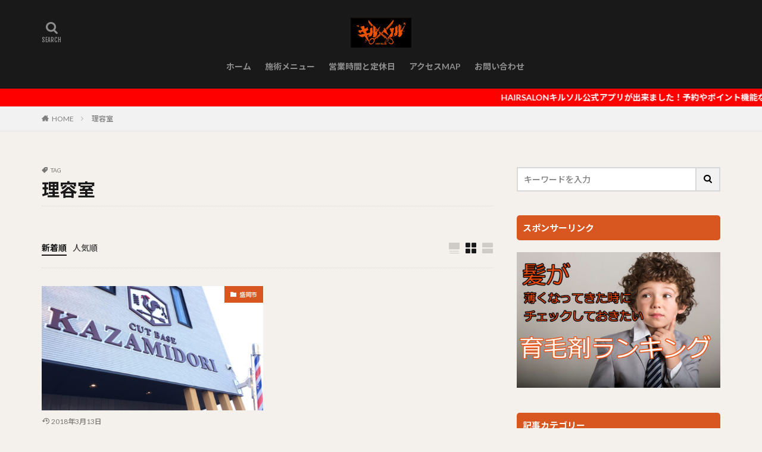

--- FILE ---
content_type: text/html; charset=UTF-8
request_url: https://kirusoru.com/tag/%E7%90%86%E5%AE%B9%E5%AE%A4/
body_size: 13906
content:

<!DOCTYPE html>

<html lang="ja" prefix="og: http://ogp.me/ns#" class="t-html 
">

<head prefix="og: http://ogp.me/ns# fb: http://ogp.me/ns/fb# article: http://ogp.me/ns/article#">
<meta charset="UTF-8">
<title>理容室│HAIRSALONキルソル 【公式】</title>
<meta name='robots' content='max-image-preview:large' />
	<style>img:is([sizes="auto" i], [sizes^="auto," i]) { contain-intrinsic-size: 3000px 1500px }</style>
	<link rel='dns-prefetch' href='//webfonts.xserver.jp' />
<link rel='stylesheet' id='dashicons-css' href='https://kirusoru.com/wp-includes/css/dashicons.min.css' type='text/css' media='all' />
<link rel='stylesheet' id='thickbox-css' href='https://kirusoru.com/wp-includes/js/thickbox/thickbox.css' type='text/css' media='all' />
<link rel='stylesheet' id='wp-block-library-css' href='https://kirusoru.com/wp-includes/css/dist/block-library/style.min.css' type='text/css' media='all' />
<style id='classic-theme-styles-inline-css' type='text/css'>
/*! This file is auto-generated */
.wp-block-button__link{color:#fff;background-color:#32373c;border-radius:9999px;box-shadow:none;text-decoration:none;padding:calc(.667em + 2px) calc(1.333em + 2px);font-size:1.125em}.wp-block-file__button{background:#32373c;color:#fff;text-decoration:none}
</style>
<style id='global-styles-inline-css' type='text/css'>
:root{--wp--preset--aspect-ratio--square: 1;--wp--preset--aspect-ratio--4-3: 4/3;--wp--preset--aspect-ratio--3-4: 3/4;--wp--preset--aspect-ratio--3-2: 3/2;--wp--preset--aspect-ratio--2-3: 2/3;--wp--preset--aspect-ratio--16-9: 16/9;--wp--preset--aspect-ratio--9-16: 9/16;--wp--preset--color--black: #000000;--wp--preset--color--cyan-bluish-gray: #abb8c3;--wp--preset--color--white: #ffffff;--wp--preset--color--pale-pink: #f78da7;--wp--preset--color--vivid-red: #cf2e2e;--wp--preset--color--luminous-vivid-orange: #ff6900;--wp--preset--color--luminous-vivid-amber: #fcb900;--wp--preset--color--light-green-cyan: #7bdcb5;--wp--preset--color--vivid-green-cyan: #00d084;--wp--preset--color--pale-cyan-blue: #8ed1fc;--wp--preset--color--vivid-cyan-blue: #0693e3;--wp--preset--color--vivid-purple: #9b51e0;--wp--preset--gradient--vivid-cyan-blue-to-vivid-purple: linear-gradient(135deg,rgba(6,147,227,1) 0%,rgb(155,81,224) 100%);--wp--preset--gradient--light-green-cyan-to-vivid-green-cyan: linear-gradient(135deg,rgb(122,220,180) 0%,rgb(0,208,130) 100%);--wp--preset--gradient--luminous-vivid-amber-to-luminous-vivid-orange: linear-gradient(135deg,rgba(252,185,0,1) 0%,rgba(255,105,0,1) 100%);--wp--preset--gradient--luminous-vivid-orange-to-vivid-red: linear-gradient(135deg,rgba(255,105,0,1) 0%,rgb(207,46,46) 100%);--wp--preset--gradient--very-light-gray-to-cyan-bluish-gray: linear-gradient(135deg,rgb(238,238,238) 0%,rgb(169,184,195) 100%);--wp--preset--gradient--cool-to-warm-spectrum: linear-gradient(135deg,rgb(74,234,220) 0%,rgb(151,120,209) 20%,rgb(207,42,186) 40%,rgb(238,44,130) 60%,rgb(251,105,98) 80%,rgb(254,248,76) 100%);--wp--preset--gradient--blush-light-purple: linear-gradient(135deg,rgb(255,206,236) 0%,rgb(152,150,240) 100%);--wp--preset--gradient--blush-bordeaux: linear-gradient(135deg,rgb(254,205,165) 0%,rgb(254,45,45) 50%,rgb(107,0,62) 100%);--wp--preset--gradient--luminous-dusk: linear-gradient(135deg,rgb(255,203,112) 0%,rgb(199,81,192) 50%,rgb(65,88,208) 100%);--wp--preset--gradient--pale-ocean: linear-gradient(135deg,rgb(255,245,203) 0%,rgb(182,227,212) 50%,rgb(51,167,181) 100%);--wp--preset--gradient--electric-grass: linear-gradient(135deg,rgb(202,248,128) 0%,rgb(113,206,126) 100%);--wp--preset--gradient--midnight: linear-gradient(135deg,rgb(2,3,129) 0%,rgb(40,116,252) 100%);--wp--preset--font-size--small: 13px;--wp--preset--font-size--medium: 20px;--wp--preset--font-size--large: 36px;--wp--preset--font-size--x-large: 42px;--wp--preset--spacing--20: 0.44rem;--wp--preset--spacing--30: 0.67rem;--wp--preset--spacing--40: 1rem;--wp--preset--spacing--50: 1.5rem;--wp--preset--spacing--60: 2.25rem;--wp--preset--spacing--70: 3.38rem;--wp--preset--spacing--80: 5.06rem;--wp--preset--shadow--natural: 6px 6px 9px rgba(0, 0, 0, 0.2);--wp--preset--shadow--deep: 12px 12px 50px rgba(0, 0, 0, 0.4);--wp--preset--shadow--sharp: 6px 6px 0px rgba(0, 0, 0, 0.2);--wp--preset--shadow--outlined: 6px 6px 0px -3px rgba(255, 255, 255, 1), 6px 6px rgba(0, 0, 0, 1);--wp--preset--shadow--crisp: 6px 6px 0px rgba(0, 0, 0, 1);}:where(.is-layout-flex){gap: 0.5em;}:where(.is-layout-grid){gap: 0.5em;}body .is-layout-flex{display: flex;}.is-layout-flex{flex-wrap: wrap;align-items: center;}.is-layout-flex > :is(*, div){margin: 0;}body .is-layout-grid{display: grid;}.is-layout-grid > :is(*, div){margin: 0;}:where(.wp-block-columns.is-layout-flex){gap: 2em;}:where(.wp-block-columns.is-layout-grid){gap: 2em;}:where(.wp-block-post-template.is-layout-flex){gap: 1.25em;}:where(.wp-block-post-template.is-layout-grid){gap: 1.25em;}.has-black-color{color: var(--wp--preset--color--black) !important;}.has-cyan-bluish-gray-color{color: var(--wp--preset--color--cyan-bluish-gray) !important;}.has-white-color{color: var(--wp--preset--color--white) !important;}.has-pale-pink-color{color: var(--wp--preset--color--pale-pink) !important;}.has-vivid-red-color{color: var(--wp--preset--color--vivid-red) !important;}.has-luminous-vivid-orange-color{color: var(--wp--preset--color--luminous-vivid-orange) !important;}.has-luminous-vivid-amber-color{color: var(--wp--preset--color--luminous-vivid-amber) !important;}.has-light-green-cyan-color{color: var(--wp--preset--color--light-green-cyan) !important;}.has-vivid-green-cyan-color{color: var(--wp--preset--color--vivid-green-cyan) !important;}.has-pale-cyan-blue-color{color: var(--wp--preset--color--pale-cyan-blue) !important;}.has-vivid-cyan-blue-color{color: var(--wp--preset--color--vivid-cyan-blue) !important;}.has-vivid-purple-color{color: var(--wp--preset--color--vivid-purple) !important;}.has-black-background-color{background-color: var(--wp--preset--color--black) !important;}.has-cyan-bluish-gray-background-color{background-color: var(--wp--preset--color--cyan-bluish-gray) !important;}.has-white-background-color{background-color: var(--wp--preset--color--white) !important;}.has-pale-pink-background-color{background-color: var(--wp--preset--color--pale-pink) !important;}.has-vivid-red-background-color{background-color: var(--wp--preset--color--vivid-red) !important;}.has-luminous-vivid-orange-background-color{background-color: var(--wp--preset--color--luminous-vivid-orange) !important;}.has-luminous-vivid-amber-background-color{background-color: var(--wp--preset--color--luminous-vivid-amber) !important;}.has-light-green-cyan-background-color{background-color: var(--wp--preset--color--light-green-cyan) !important;}.has-vivid-green-cyan-background-color{background-color: var(--wp--preset--color--vivid-green-cyan) !important;}.has-pale-cyan-blue-background-color{background-color: var(--wp--preset--color--pale-cyan-blue) !important;}.has-vivid-cyan-blue-background-color{background-color: var(--wp--preset--color--vivid-cyan-blue) !important;}.has-vivid-purple-background-color{background-color: var(--wp--preset--color--vivid-purple) !important;}.has-black-border-color{border-color: var(--wp--preset--color--black) !important;}.has-cyan-bluish-gray-border-color{border-color: var(--wp--preset--color--cyan-bluish-gray) !important;}.has-white-border-color{border-color: var(--wp--preset--color--white) !important;}.has-pale-pink-border-color{border-color: var(--wp--preset--color--pale-pink) !important;}.has-vivid-red-border-color{border-color: var(--wp--preset--color--vivid-red) !important;}.has-luminous-vivid-orange-border-color{border-color: var(--wp--preset--color--luminous-vivid-orange) !important;}.has-luminous-vivid-amber-border-color{border-color: var(--wp--preset--color--luminous-vivid-amber) !important;}.has-light-green-cyan-border-color{border-color: var(--wp--preset--color--light-green-cyan) !important;}.has-vivid-green-cyan-border-color{border-color: var(--wp--preset--color--vivid-green-cyan) !important;}.has-pale-cyan-blue-border-color{border-color: var(--wp--preset--color--pale-cyan-blue) !important;}.has-vivid-cyan-blue-border-color{border-color: var(--wp--preset--color--vivid-cyan-blue) !important;}.has-vivid-purple-border-color{border-color: var(--wp--preset--color--vivid-purple) !important;}.has-vivid-cyan-blue-to-vivid-purple-gradient-background{background: var(--wp--preset--gradient--vivid-cyan-blue-to-vivid-purple) !important;}.has-light-green-cyan-to-vivid-green-cyan-gradient-background{background: var(--wp--preset--gradient--light-green-cyan-to-vivid-green-cyan) !important;}.has-luminous-vivid-amber-to-luminous-vivid-orange-gradient-background{background: var(--wp--preset--gradient--luminous-vivid-amber-to-luminous-vivid-orange) !important;}.has-luminous-vivid-orange-to-vivid-red-gradient-background{background: var(--wp--preset--gradient--luminous-vivid-orange-to-vivid-red) !important;}.has-very-light-gray-to-cyan-bluish-gray-gradient-background{background: var(--wp--preset--gradient--very-light-gray-to-cyan-bluish-gray) !important;}.has-cool-to-warm-spectrum-gradient-background{background: var(--wp--preset--gradient--cool-to-warm-spectrum) !important;}.has-blush-light-purple-gradient-background{background: var(--wp--preset--gradient--blush-light-purple) !important;}.has-blush-bordeaux-gradient-background{background: var(--wp--preset--gradient--blush-bordeaux) !important;}.has-luminous-dusk-gradient-background{background: var(--wp--preset--gradient--luminous-dusk) !important;}.has-pale-ocean-gradient-background{background: var(--wp--preset--gradient--pale-ocean) !important;}.has-electric-grass-gradient-background{background: var(--wp--preset--gradient--electric-grass) !important;}.has-midnight-gradient-background{background: var(--wp--preset--gradient--midnight) !important;}.has-small-font-size{font-size: var(--wp--preset--font-size--small) !important;}.has-medium-font-size{font-size: var(--wp--preset--font-size--medium) !important;}.has-large-font-size{font-size: var(--wp--preset--font-size--large) !important;}.has-x-large-font-size{font-size: var(--wp--preset--font-size--x-large) !important;}
:where(.wp-block-post-template.is-layout-flex){gap: 1.25em;}:where(.wp-block-post-template.is-layout-grid){gap: 1.25em;}
:where(.wp-block-columns.is-layout-flex){gap: 2em;}:where(.wp-block-columns.is-layout-grid){gap: 2em;}
:root :where(.wp-block-pullquote){font-size: 1.5em;line-height: 1.6;}
</style>
<link rel='stylesheet' id='wpsbc-style-css' href='https://kirusoru.com/wp-content/plugins/wp-simple-booking-calendar/assets/css/style-front-end.min.css' type='text/css' media='all' />
<script type="text/javascript" src="https://kirusoru.com/wp-includes/js/jquery/jquery.min.js" id="jquery-core-js"></script>
<script type="text/javascript" src="https://kirusoru.com/wp-includes/js/jquery/jquery-migrate.min.js" id="jquery-migrate-js"></script>
<script type="text/javascript" src="//webfonts.xserver.jp/js/xserverv3.js?fadein=0" id="typesquare_std-js"></script>
<script type="text/javascript" src="https://kirusoru.com/wp-includes/js/tinymce/tinymce.min.js" id="wp-tinymce-root-js"></script>
<script type="text/javascript" src="https://kirusoru.com/wp-includes/js/tinymce/plugins/compat3x/plugin.min.js" id="wp-tinymce-js"></script>
<link rel="https://api.w.org/" href="https://kirusoru.com/wp-json/" /><link rel="alternate" title="JSON" type="application/json" href="https://kirusoru.com/wp-json/wp/v2/tags/51" /><link class="css-async" rel href="https://kirusoru.com/wp-content/themes/the-thor/css/icon.min.css">
<link class="css-async" rel href="https://fonts.googleapis.com/css?family=Lato:100,300,400,700,900">
<link class="css-async" rel href="https://fonts.googleapis.com/css?family=Fjalla+One">
<link rel="stylesheet" href="https://fonts.googleapis.com/css?family=Noto+Sans+JP:100,200,300,400,500,600,700,800,900">
<link rel="stylesheet" href="https://kirusoru.com/wp-content/themes/the-thor/style.min.css">
<link class="css-async" rel href="https://kirusoru.com/wp-content/themes/the-thor-child/style-user.css?1548572037">
<script src="https://ajax.googleapis.com/ajax/libs/jquery/1.12.4/jquery.min.js"></script>
<meta http-equiv="X-UA-Compatible" content="IE=edge">
<meta name="viewport" content="width=device-width, initial-scale=1, viewport-fit=cover"/>
<style>
.widget.widget_nav_menu ul.menu{border-color: rgba(216,87,32,0.15);}.widget.widget_nav_menu ul.menu li{border-color: rgba(216,87,32,0.75);}.widget.widget_nav_menu ul.menu .sub-menu li{border-color: rgba(216,87,32,0.15);}.widget.widget_nav_menu ul.menu .sub-menu li .sub-menu li:first-child{border-color: rgba(216,87,32,0.15);}.widget.widget_nav_menu ul.menu li a:hover{background-color: rgba(216,87,32,0.75);}.widget.widget_nav_menu ul.menu .current-menu-item > a{background-color: rgba(216,87,32,0.75);}.widget.widget_nav_menu ul.menu li .sub-menu li a:before {color:#d85720;}.widget.widget_nav_menu ul.menu li a{background-color:#d85720;}.widget.widget_nav_menu ul.menu .sub-menu a:hover{color:#d85720;}.widget.widget_nav_menu ul.menu .sub-menu .current-menu-item a{color:#d85720;}.widget.widget_categories ul{border-color: rgba(216,87,32,0.15);}.widget.widget_categories ul li{border-color: rgba(216,87,32,0.75);}.widget.widget_categories ul .children li{border-color: rgba(216,87,32,0.15);}.widget.widget_categories ul .children li .children li:first-child{border-color: rgba(216,87,32,0.15);}.widget.widget_categories ul li a:hover{background-color: rgba(216,87,32,0.75);}.widget.widget_categories ul .current-menu-item > a{background-color: rgba(216,87,32,0.75);}.widget.widget_categories ul li .children li a:before {color:#d85720;}.widget.widget_categories ul li a{background-color:#d85720;}.widget.widget_categories ul .children a:hover{color:#d85720;}.widget.widget_categories ul .children .current-menu-item a{color:#d85720;}.widgetSearch__input:hover{border-color:#d85720;}.widgetCatTitle{background-color:#d85720;}.widgetCatTitle__inner{background-color:#d85720;}.widgetSearch__submit:hover{background-color:#d85720;}.widgetProfile__sns{background-color:#d85720;}.widget.widget_calendar .calendar_wrap tbody a:hover{background-color:#d85720;}.widget ul li a:hover{color:#d85720;}.widget.widget_rss .rsswidget:hover{color:#d85720;}.widget.widget_tag_cloud a:hover{background-color:#d85720;}.widget select:hover{border-color:#d85720;}.widgetSearch__checkLabel:hover:after{border-color:#d85720;}.widgetSearch__check:checked .widgetSearch__checkLabel:before, .widgetSearch__check:checked + .widgetSearch__checkLabel:before{border-color:#d85720;}.widgetTab__item.current{border-top-color:#d85720;}.widgetTab__item:hover{border-top-color:#d85720;}.searchHead__title{background-color:#d85720;}.searchHead__submit:hover{color:#d85720;}.menuBtn__close:hover{color:#d85720;}.menuBtn__link:hover{color:#d85720;}@media only screen and (min-width: 992px){.menuBtn__link {background-color:#d85720;}}.t-headerCenter .menuBtn__link:hover{color:#d85720;}.searchBtn__close:hover{color:#d85720;}.searchBtn__link:hover{color:#d85720;}.breadcrumb__item a:hover{color:#d85720;}.pager__item{color:#d85720;}.pager__item:hover, .pager__item-current{background-color:#d85720; color:#fff;}.page-numbers{color:#d85720;}.page-numbers:hover, .page-numbers.current{background-color:#d85720; color:#fff;}.pagePager__item{color:#d85720;}.pagePager__item:hover, .pagePager__item-current{background-color:#d85720; color:#fff;}.heading a:hover{color:#d85720;}.eyecatch__cat{background-color:#d85720;}.the__category{background-color:#d85720;}.dateList__item a:hover{color:#d85720;}.controllerFooter__item:last-child{background-color:#d85720;}.controllerFooter__close{background-color:#d85720;}.bottomFooter__topBtn{background-color:#d85720;}.mask-color{background-color:#d85720;}.mask-colorgray{background-color:#d85720;}.pickup3__item{background-color:#d85720;}.categoryBox__title{color:#d85720;}.comments__list .comment-meta{background-color:#d85720;}.comment-respond .submit{background-color:#d85720;}.prevNext__pop{background-color:#d85720;}.swiper-pagination-bullet-active{background-color:#d85720;}.swiper-slider .swiper-button-next, .swiper-slider .swiper-container-rtl .swiper-button-prev, .swiper-slider .swiper-button-prev, .swiper-slider .swiper-container-rtl .swiper-button-next	{background-color:#d85720;}body{background:#f4f0eb;}.infoHead{background-color:#ff0000;}.t-headerColor .l-header{background-color:#191919;}.t-headerColor .globalNavi::before{background: -webkit-gradient(linear,left top,right top,color-stop(0%,rgba(255,255,255,0)),color-stop(100%,#191919));}.t-headerColor .subNavi__link-pickup:hover{color:#191919;}.snsFooter{background-color:#d85720}.widget-main .heading.heading-widget{background-color:#d85720}.widget-main .heading.heading-widgetsimple{background-color:#d85720}.widget-main .heading.heading-widgetsimplewide{background-color:#d85720}.widget-main .heading.heading-widgetwide{background-color:#d85720}.widget-main .heading.heading-widgetbottom:before{border-color:#d85720}.widget-main .heading.heading-widgetborder{border-color:#d85720}.widget-main .heading.heading-widgetborder::before,.widget-main .heading.heading-widgetborder::after{background-color:#d85720}.widget-side .heading.heading-widget{background-color:#d85720}.widget-side .heading.heading-widgetsimple{background-color:#d85720}.widget-side .heading.heading-widgetsimplewide{background-color:#d85720}.widget-side .heading.heading-widgetwide{background-color:#d85720}.widget-side .heading.heading-widgetbottom:before{border-color:#d85720}.widget-side .heading.heading-widgetborder{border-color:#d85720}.widget-side .heading.heading-widgetborder::before,.widget-side .heading.heading-widgetborder::after{background-color:#d85720}.widget-foot .heading.heading-widget{background-color:#d85720}.widget-foot .heading.heading-widgetsimple{background-color:#d85720}.widget-foot .heading.heading-widgetsimplewide{background-color:#d85720}.widget-foot .heading.heading-widgetwide{background-color:#d85720}.widget-foot .heading.heading-widgetbottom:before{border-color:#d85720}.widget-foot .heading.heading-widgetborder{border-color:#d85720}.widget-foot .heading.heading-widgetborder::before,.widget-foot .heading.heading-widgetborder::after{background-color:#d85720}.widget-menu .heading.heading-widget{background-color:#d85720}.widget-menu .heading.heading-widgetsimple{background-color:#d85720}.widget-menu .heading.heading-widgetsimplewide{background-color:#d85720}.widget-menu .heading.heading-widgetwide{background-color:#d85720}.widget-menu .heading.heading-widgetbottom:before{border-color:#d85720}.widget-menu .heading.heading-widgetborder{border-color:#d85720}.widget-menu .heading.heading-widgetborder::before,.widget-menu .heading.heading-widgetborder::after{background-color:#d85720}.swiper-slider{height: 300px;}@media only screen and (min-width: 768px){.swiper-slider {height: 600px;}}.pickupHead{background-color:#dd0000}.rankingBox__bg{background-color:#d85720}.commonCtr__bg.mask.mask-color{background-color:#d85720}.the__ribbon{background-color:#c60000}.the__ribbon:after{border-left-color:#c60000; border-right-color:#c60000}.eyecatch__link.eyecatch__link-mask:hover::after{content: "[READ MORE]";}.eyecatch__link.eyecatch__link-maskzoom:hover::after{content: "[READ MORE]";}.eyecatch__link.eyecatch__link-maskzoomrotate:hover::after{content: "[READ MORE]";}.content .afTagBox__btnDetail{background-color:#d85720;}.widget .widgetAfTag__btnDetail{background-color:#d85720;}.content .afTagBox__btnAf{background-color:#d85720;}.widget .widgetAfTag__btnAf{background-color:#d85720;}.content a{color:#d85720;}.phrase a{color:#d85720;}.content .sitemap li a:hover{color:#d85720;}.content h2 a:hover,.content h3 a:hover,.content h4 a:hover,.content h5 a:hover{color:#d85720;}.content ul.menu li a:hover{color:#d85720;}.content .es-LiconBox:before{background-color:#a83f3f;}.content .es-LiconCircle:before{background-color:#a83f3f;}.content .es-BTiconBox:before{background-color:#a83f3f;}.content .es-BTiconCircle:before{background-color:#a83f3f;}.content .es-BiconObi{border-color:#a83f3f;}.content .es-BiconCorner:before{background-color:#a83f3f;}.content .es-BiconCircle:before{background-color:#a83f3f;}.content .es-BmarkHatena::before{background-color:#005293;}.content .es-BmarkExcl::before{background-color:#b60105;}.content .es-BmarkQ::before{background-color:#005293;}.content .es-BmarkQ::after{border-top-color:#005293;}.content .es-BmarkA::before{color:#b60105;}.content .es-BsubTradi::before{color:#ffffff;background-color:#b60105;border-color:#b60105;}.btn__link-primary{color:#ffffff; background-color:#bf416f;}.content .btn__link-primary{color:#ffffff; background-color:#bf416f;}.searchBtn__contentInner .btn__link-search{color:#ffffff; background-color:#bf416f;}.btn__link-secondary{color:#ffffff; background-color:#bf416f;}.content .btn__link-secondary{color:#ffffff; background-color:#bf416f;}.btn__link-search{color:#ffffff; background-color:#bf416f;}.btn__link-normal{color:#bf416f;}.content .btn__link-normal{color:#bf416f;}.btn__link-normal:hover{background-color:#bf416f;}.content .btn__link-normal:hover{background-color:#bf416f;}.comments__list .comment-reply-link{color:#bf416f;}.comments__list .comment-reply-link:hover{background-color:#bf416f;}@media only screen and (min-width: 992px){.subNavi__link-pickup{color:#bf416f;}}@media only screen and (min-width: 992px){.subNavi__link-pickup:hover{background-color:#bf416f;}}.content h2{color:#191919}.content h3{color:#191919}.content h4{color:#191919}.content h5{color:#191919}.content ul > li::before{color:#a83f3f;}.content ul{color:#191919;}.content ol > li::before{color:#a83f3f; border-color:#a83f3f;}.content ol > li > ol > li::before{background-color:#a83f3f; border-color:#a83f3f;}.content ol > li > ol > li > ol > li::before{color:#a83f3f; border-color:#a83f3f;}.content ol{color:#191919;}.content .balloon .balloon__text{color:#191919; background-color:#f2f2f2;}.content .balloon .balloon__text-left:before{border-left-color:#f2f2f2;}.content .balloon .balloon__text-right:before{border-right-color:#f2f2f2;}.content .balloon-boder .balloon__text{color:#191919; background-color:#ffffff;  border-color:#d8d8d8;}.content .balloon-boder .balloon__text-left:before{border-left-color:#d8d8d8;}.content .balloon-boder .balloon__text-left:after{border-left-color:#ffffff;}.content .balloon-boder .balloon__text-right:before{border-right-color:#d8d8d8;}.content .balloon-boder .balloon__text-right:after{border-right-color:#ffffff;}.content blockquote{color:#191919; background-color:#f2f2f2;}.content blockquote::before{color:#d8d8d8;}.content table{color:#191919; border-top-color:#E5E5E5; border-left-color:#E5E5E5;}.content table th{background:#7f7f7f; color:#ffffff; ;border-right-color:#E5E5E5; border-bottom-color:#E5E5E5;}.content table td{background:#ffffff; ;border-right-color:#E5E5E5; border-bottom-color:#E5E5E5;}.content table tr:nth-child(odd) td{background-color:#f2f2f2;}
</style>

<!-- Jetpack Open Graph Tags -->
<meta property="og:type" content="website" />
<meta property="og:title" content="理容室│HAIRSALONキルソル 【公式】" />
<meta property="og:url" content="https://kirusoru.com/tag/%e7%90%86%e5%ae%b9%e5%ae%a4/" />
<meta property="og:site_name" content="HAIRSALONキルソル 【公式】" />
<meta property="og:image" content="https://s0.wp.com/i/blank.jpg" />
<meta property="og:image:width" content="200" />
<meta property="og:image:height" content="200" />
<meta property="og:image:alt" content="" />
<meta property="og:locale" content="ja_JP" />

<!-- End Jetpack Open Graph Tags -->
<link rel="icon" href="https://kirusoru.com/wp-content/uploads/2019/01/キルソル様_納品（鋏有り）トリミング済黒6-150x75.png" sizes="32x32" />
<link rel="icon" href="https://kirusoru.com/wp-content/uploads/2019/01/キルソル様_納品（鋏有り）トリミング済黒6.png" sizes="192x192" />
<link rel="apple-touch-icon" href="https://kirusoru.com/wp-content/uploads/2019/01/キルソル様_納品（鋏有り）トリミング済黒6.png" />
<meta name="msapplication-TileImage" content="https://kirusoru.com/wp-content/uploads/2019/01/キルソル様_納品（鋏有り）トリミング済黒6.png" />
<!– Global site tag (gtag.js) – Google Analytics –>
<script async src='https://www.googletagmanager.com/gtag/js?id=UA-50929244'></script>
<script>
    window.dataLayer = window.dataLayer || [];
    function gtag(){dataLayer.push(arguments);}
    gtag('js', new Date());
    gtag('config', 'UA-50929244');
    
</script>
<!– /Global site tag (gtag.js) – Google Analytics –>
<meta property="og:site_name" content="HAIRSALONキルソル 【公式】" />
<meta property="og:type" content="website" />
<meta property="og:title" content="理容室│HAIRSALONキルソル 【公式】" />
<meta property="og:description" content="【barberSHOP】ヘアーサロンキルソル公式サイト。岩手県滝沢市及び盛岡市近郊の理容室。自店情報以外にも育毛、シャンプー、の知識などを提供します" />
<meta property="og:url" content="https://kirusoru.com/tag/%e7%90%86%e5%ae%b9%e5%ae%a4/" />
<meta property="og:image" content="https://kirusoru.com/wp-content/uploads/2022/03/IMG_0026.jpeg" />
<meta name="twitter:card" content="summary" />
<meta name="twitter:site" content="@" />
<meta property="fb:app_id" content="884733258670533" />


</head>
<body class="t-noto t-logoSp25 t-logoPc50 t-headerCenter t-headerColor t-footerFixed" id="top">


  <!--l-header-->
  <header class="l-header">
    <div class="container container-header">

      <!--logo-->
			<p class="siteTitle">
				<a class="siteTitle__link" href="https://kirusoru.com">
											<img class="siteTitle__logo" src="https://kirusoru.com/wp-content/uploads/2019/01/キルソル様_納品（鋏有り）トリミング済黒6.png" alt="HAIRSALONキルソル 【公式】" width="152" height="75" >
					        </a>
      </p>      <!--/logo-->


      				<!--globalNavi-->
				<nav class="globalNavi">
					<div class="globalNavi__inner">
            <ul class="globalNavi__list"><li id="menu-item-14" class="menu-item menu-item-type-custom menu-item-object-custom menu-item-home menu-item-14"><a href="http://kirusoru.com/">ホーム</a></li>
<li id="menu-item-20" class="menu-item menu-item-type-post_type menu-item-object-page menu-item-20"><a href="https://kirusoru.com/page-17/">施術メニュー</a></li>
<li id="menu-item-35" class="menu-item menu-item-type-post_type menu-item-object-page menu-item-35"><a href="https://kirusoru.com/page-32/">営業時間と定休日</a></li>
<li id="menu-item-67" class="menu-item menu-item-type-post_type menu-item-object-page menu-item-67"><a href="https://kirusoru.com/map/">アクセスMAP</a></li>
<li id="menu-item-26" class="menu-item menu-item-type-post_type menu-item-object-page menu-item-26"><a href="https://kirusoru.com/page-21/">お問い合わせ</a></li>
</ul>					</div>
				</nav>
				<!--/globalNavi-->
			

			

            <!--searchBtn-->
			<div class="searchBtn searchBtn-right searchBtn-zero ">
        <input class="searchBtn__checkbox" id="searchBtn-checkbox" type="checkbox">
        <label class="searchBtn__link searchBtn__link-text icon-search" for="searchBtn-checkbox"></label>
        <label class="searchBtn__unshown" for="searchBtn-checkbox"></label>

        <div class="searchBtn__content">
          <div class="searchBtn__scroll">
            <label class="searchBtn__close" for="searchBtn-checkbox"><i class="icon-close"></i>CLOSE</label>
            <div class="searchBtn__contentInner">
              <aside class="widget">
  <div class="widgetSearch">
    <form method="get" action="https://kirusoru.com" target="_top">
  <div class="widgetSearch__contents">
    <h3 class="heading heading-tertiary">キーワード</h3>
    <input class="widgetSearch__input widgetSearch__input-max" type="text" name="s" placeholder="キーワードを入力" value="">

    
  </div>

  <div class="widgetSearch__contents">
    <h3 class="heading heading-tertiary">カテゴリー</h3>
	<select  name='cat' id='cat_6970271b68bce' class='widgetSearch__select'>
	<option value=''>カテゴリーを選択</option>
	<option class="level-0" value="35">ツーブロック</option>
	<option class="level-0" value="43">ベリーショート</option>
	<option class="level-0" value="50">盛岡市</option>
	<option class="level-0" value="57">NEWS</option>
	<option class="level-0" value="4">ブログ記事</option>
	<option class="level-0" value="31">モヒカン</option>
	<option class="level-0" value="5">メニュー解説</option>
	<option class="level-0" value="30">デジタルヘアカタログ</option>
	<option class="level-0" value="26">スタイリング</option>
	<option class="level-0" value="9">豆知識</option>
	<option class="level-0" value="15">ヘアケア</option>
	<option class="level-0" value="12">ランキング</option>
	<option class="level-0" value="1">未分類</option>
</select>
  </div>

  	<div class="widgetSearch__tag">
    <h3 class="heading heading-tertiary">タグ</h3>
    <label><input class="widgetSearch__check" type="checkbox" name="tag[]" value="%e5%8a%a0%e9%bd%a2%e8%87%ad%e4%ba%88%e9%98%b2" /><span class="widgetSearch__checkLabel">加齢臭予防</span></label><label><input class="widgetSearch__check" type="checkbox" name="tag[]" value="%e7%99%bd%e9%ab%aa" /><span class="widgetSearch__checkLabel">白髪</span></label><label><input class="widgetSearch__check" type="checkbox" name="tag[]" value="%e4%b8%83%e4%b8%89" /><span class="widgetSearch__checkLabel">七三</span></label><label><input class="widgetSearch__check" type="checkbox" name="tag[]" value="%e7%82%ad%e9%85%b8%e3%82%b7%e3%83%a3%e3%83%b3%e3%83%97%e3%83%bc" /><span class="widgetSearch__checkLabel">炭酸シャンプー</span></label><label><input class="widgetSearch__check" type="checkbox" name="tag[]" value="%e3%82%b9%e3%82%bf%e3%82%a4%e3%83%aa%e3%83%b3%e3%82%b0" /><span class="widgetSearch__checkLabel">スタイリング</span></label><label><input class="widgetSearch__check" type="checkbox" name="tag[]" value="%e3%81%8a%e7%9f%a5%e3%82%89%e3%81%9b" /><span class="widgetSearch__checkLabel">お知らせ</span></label><label><input class="widgetSearch__check" type="checkbox" name="tag[]" value="%e8%82%b2%e6%af%9b" /><span class="widgetSearch__checkLabel">育毛</span></label><label><input class="widgetSearch__check" type="checkbox" name="tag[]" value="%e3%83%af%e3%83%83%e3%82%af%e3%82%b9%e4%bd%bf%e3%81%84%e6%96%b9" /><span class="widgetSearch__checkLabel">ワックス使い方</span></label><label><input class="widgetSearch__check" type="checkbox" name="tag[]" value="%e5%be%85%e3%81%a1%e6%99%82%e9%96%93" /><span class="widgetSearch__checkLabel">待ち時間</span></label><label><input class="widgetSearch__check" type="checkbox" name="tag[]" value="%e6%b3%a8%e6%96%87" /><span class="widgetSearch__checkLabel">注文</span></label><label><input class="widgetSearch__check" type="checkbox" name="tag[]" value="%e3%82%ad%e3%83%ab%e3%82%bd%e3%83%ab" /><span class="widgetSearch__checkLabel">キルソル</span></label><label><input class="widgetSearch__check" type="checkbox" name="tag[]" value="%e7%90%86%e5%ae%b9%e5%ae%a4" /><span class="widgetSearch__checkLabel">理容室</span></label><label><input class="widgetSearch__check" type="checkbox" name="tag[]" value="%e7%90%86%e7%be%8e%e5%ae%b9%e5%ae%a4%e9%81%b8%e3%81%b3" /><span class="widgetSearch__checkLabel">理美容室選び</span></label><label><input class="widgetSearch__check" type="checkbox" name="tag[]" value="%e3%82%bd%e3%83%95%e3%83%88%e3%83%a2%e3%83%92%e3%82%ab%e3%83%b3" /><span class="widgetSearch__checkLabel">ソフトモヒカン</span></label><label><input class="widgetSearch__check" type="checkbox" name="tag[]" value="%e4%bd%8e%e6%96%99%e9%87%91" /><span class="widgetSearch__checkLabel">低料金</span></label><label><input class="widgetSearch__check" type="checkbox" name="tag[]" value="%e5%80%8b%e4%ba%ba%e5%ba%97" /><span class="widgetSearch__checkLabel">個人店</span></label><label><input class="widgetSearch__check" type="checkbox" name="tag[]" value="%e3%82%b7%e3%83%a7%e3%83%bc%e3%83%88" /><span class="widgetSearch__checkLabel">ショート</span></label><label><input class="widgetSearch__check" type="checkbox" name="tag[]" value="%e8%96%84%e6%af%9b%e5%af%be%e7%ad%96" /><span class="widgetSearch__checkLabel">薄毛対策</span></label><label><input class="widgetSearch__check" type="checkbox" name="tag[]" value="%e5%a4%a7%e5%9e%8b%e5%ba%97" /><span class="widgetSearch__checkLabel">大型店</span></label><label><input class="widgetSearch__check" type="checkbox" name="tag[]" value="%e9%ab%aa%e5%9e%8b" /><span class="widgetSearch__checkLabel">髪型</span></label><label><input class="widgetSearch__check" type="checkbox" name="tag[]" value="40%e4%bb%a3" /><span class="widgetSearch__checkLabel">40代</span></label><label><input class="widgetSearch__check" type="checkbox" name="tag[]" value="%e3%83%91%e3%83%bc%e3%83%9e" /><span class="widgetSearch__checkLabel">パーマ</span></label><label><input class="widgetSearch__check" type="checkbox" name="tag[]" value="%e3%83%84%e3%83%bc%e3%83%96%e3%83%ad%e3%83%83%e3%82%af" /><span class="widgetSearch__checkLabel">ツーブロック</span></label><label><input class="widgetSearch__check" type="checkbox" name="tag[]" value="%e5%89%9b%e6%af%9b" /><span class="widgetSearch__checkLabel">剛毛</span></label><label><input class="widgetSearch__check" type="checkbox" name="tag[]" value="%e3%83%98%e3%82%a2%e3%82%ab%e3%83%a9%e3%83%bc" /><span class="widgetSearch__checkLabel">ヘアカラー</span></label><label><input class="widgetSearch__check" type="checkbox" name="tag[]" value="%e4%b8%b8%e5%88%88%e3%82%8a" /><span class="widgetSearch__checkLabel">丸刈り</span></label><label><input class="widgetSearch__check" type="checkbox" name="tag[]" value="%e5%8f%a3%e3%82%b3%e3%83%9f" /><span class="widgetSearch__checkLabel">口コミ</span></label><label><input class="widgetSearch__check" type="checkbox" name="tag[]" value="%e8%96%84%e6%af%9b" /><span class="widgetSearch__checkLabel">薄毛</span></label><label><input class="widgetSearch__check" type="checkbox" name="tag[]" value="%e8%a7%92%e5%88%88%e3%82%8a" /><span class="widgetSearch__checkLabel">角刈り</span></label><label><input class="widgetSearch__check" type="checkbox" name="tag[]" value="news" /><span class="widgetSearch__checkLabel">NEWS</span></label><label><input class="widgetSearch__check" type="checkbox" name="tag[]" value="%e3%83%98%e3%82%a2%e3%82%b1%e3%82%a2" /><span class="widgetSearch__checkLabel">ヘアケア</span></label><label><input class="widgetSearch__check" type="checkbox" name="tag[]" value="%e3%82%a2%e3%82%b7%e3%83%b3%e3%83%a1%e3%83%88%e3%83%aa%e3%83%bc" /><span class="widgetSearch__checkLabel">アシンメトリー</span></label><label><input class="widgetSearch__check" type="checkbox" name="tag[]" value="%e6%8a%9c%e3%81%91%e6%af%9b%e5%af%be%e7%ad%96" /><span class="widgetSearch__checkLabel">抜け毛対策</span></label><label><input class="widgetSearch__check" type="checkbox" name="tag[]" value="%e6%a4%9c%e8%a8%bc" /><span class="widgetSearch__checkLabel">検証</span></label><label><input class="widgetSearch__check" type="checkbox" name="tag[]" value="%e5%8f%97%e3%81%91%e4%bb%98%e3%81%91%e6%99%82%e9%96%93" /><span class="widgetSearch__checkLabel">受け付け時間</span></label><label><input class="widgetSearch__check" type="checkbox" name="tag[]" value="%e3%82%b7%e3%82%a7%e3%83%bc%e3%83%93%e3%83%b3%e3%82%b0" /><span class="widgetSearch__checkLabel">シェービング</span></label><label><input class="widgetSearch__check" type="checkbox" name="tag[]" value="%e3%83%a9%e3%83%b3%e3%82%ad%e3%83%b3%e3%82%b0" /><span class="widgetSearch__checkLabel">ランキング</span></label><label><input class="widgetSearch__check" type="checkbox" name="tag[]" value="%e3%83%a2%e3%83%92%e3%82%ab%e3%83%b3" /><span class="widgetSearch__checkLabel">モヒカン</span></label><label><input class="widgetSearch__check" type="checkbox" name="tag[]" value="%e3%82%b7%e3%83%a3%e3%83%b3%e3%83%97%e3%83%bc" /><span class="widgetSearch__checkLabel">シャンプー</span></label><label><input class="widgetSearch__check" type="checkbox" name="tag[]" value="%e3%83%99%e3%83%aa%e3%83%bc%e3%82%b7%e3%83%a7%e3%83%bc%e3%83%88" /><span class="widgetSearch__checkLabel">ベリーショート</span></label><label><input class="widgetSearch__check" type="checkbox" name="tag[]" value="%e7%99%bd%e9%ab%aa%e6%9f%93%e3%82%81" /><span class="widgetSearch__checkLabel">白髪染め</span></label><label><input class="widgetSearch__check" type="checkbox" name="tag[]" value="%e3%83%a9%e3%82%a4%e3%83%b3" /><span class="widgetSearch__checkLabel">ライン</span></label>  </div>
  
  <div class="btn btn-search">
    <button class="btn__link btn__link-search" type="submit" value="search">検索</button>
  </div>
</form>
  </div>
</aside>
            </div>
          </div>
        </div>
      </div>
			<!--/searchBtn-->
      

      
    </div>
  </header>
  <!--/l-header-->


  <!--l-headerBottom-->
  <div class="l-headerBottom">

    
			    <div class="wider">
	      <!--infoHead-->
	      <div class="infoHead">
	        <a class="infoHead__text" href="https://kirusoru.com/news/626/">	          HAIRSALONキルソル公式アプリが出来ました！予約やポイント機能など充実しておりますので、是非ご確認ください♪	        </a>	      </div>
	      <!--/infoHead-->
	    </div>
	  
	  	    <div class="wider">
				<!--breadcrum-->
	      <div class="breadcrumb"><ul class="breadcrumb__list container"><li class="breadcrumb__item icon-home"><a href="https://kirusoru.com">HOME</a></li><li class="breadcrumb__item breadcrumb__item-current"><a href="https://kirusoru.com/tag/%e7%90%86%e5%ae%b9%e5%ae%a4/">理容室</a></li></ul></div>				<!--/breadcrum-->
	    </div>
	  
  </div>
  <!--l-headerBottom-->


  <!--l-wrapper-->
  <div class="l-wrapper">

    <!--l-main-->
        <main class="l-main">


                  <div class="dividerBottom">
                <div class="archiveHead		">
                  <div class="archiveHead__contents">
            <span class="archiveHead__subtitle"><i class="icon-tag"></i>TAG</span>
            <h1 class="heading heading-primary cc-ft51">理容室</h1>
            
          </div>
        </div>

		      </div>
      



      <div class="dividerBottom">
        <!--controller-->
        <input type="radio" name="controller__viewRadio" value="viewWide" class="controller__viewRadio" id="viewWide" ><input type="radio" name="controller__viewRadio" value="viewCard" class="controller__viewRadio" id="viewCard" checked><input type="radio" name="controller__viewRadio" value="viewNormal" class="controller__viewRadio" id="viewNormal" ><ul class="controller "><li class="controller__item"><form method="get" name="newer" action="https://kirusoru.com/tag/%E7%90%86%E5%AE%B9%E5%AE%A4/"><input type="hidden" name="sort" value="newer" /><a class="controller__link is-current" href="javascript:newer.submit()">新着順</a></form></li><li class="controller__item"><form method="get" name="popular" action="https://kirusoru.com/tag/%E7%90%86%E5%AE%B9%E5%AE%A4/"><input type="hidden" name="sort" value="popular" /><a class="controller__link" href="javascript:popular.submit()">人気順</a></form></li><li class="controller__item controller__item-end"><label for="viewWide" class="controller__viewLabel viewWide icon-view_wide"></label></li><li class="controller__item"><label for="viewCard" class="controller__viewLabel viewCard icon-view_card"></label></li><li class="controller__item"><label for="viewNormal" class="controller__viewLabel viewNormal icon-view_normal"></label></li></ul>        <!--/controller-->

        <!--archive-->
                <div class="archive">
	      			          <article class="archive__item">

                        <div class="eyecatch">

              			    			          <span class="eyecatch__cat cc-bg50"><a href="https://kirusoru.com/category/%e7%90%86%e5%ae%b9%e5%ae%a4%e7%b4%b9%e4%bb%8b/%e7%9b%9b%e5%b2%a1%e5%b8%82/">盛岡市</a></span>              <a class="eyecatch__link eyecatch__link-maskzoomrotate" href="https://kirusoru.com/%e7%90%86%e5%ae%b9%e5%ae%a4%e7%b4%b9%e4%bb%8b/%e7%9b%9b%e5%b2%a1%e5%b8%82/314/">
                                  <img width="500" height="375" src="https://kirusoru.com/wp-content/themes/the-thor/img/dummy.gif" data-layzr="https://kirusoru.com/wp-content/uploads/2018/03/kirsol-100.jpg" class="attachment-icatch768 size-icatch768 wp-post-image" alt="" decoding="async" fetchpriority="high" />                              </a>
            </div>
            
            <div class="archive__contents">

			  
                            <ul class="dateList">
                                                  <li class="dateList__item icon-update">2018年3月13日</li>
                                                              </ul>
              
              <h2 class="heading heading-secondary">
                <a href="https://kirusoru.com/%e7%90%86%e5%ae%b9%e5%ae%a4%e7%b4%b9%e4%bb%8b/%e7%9b%9b%e5%b2%a1%e5%b8%82/314/">盛岡市の理容室CUT BASE KAZAMDORI に行ってみた。料金や店内の雰囲気をお伝えします</a>
              </h2>
              <p class="phrase phrase-secondary">
              CUT BASE KAZAMIDORI（カットベースカザミドリ）ってどんな店？料金体系や店内の雰囲気など 現在盛岡市が絶賛開発中のエリアに 理容室の新店舗がオープンしました。 CUT BASE KAZAMISORI(カットベースカザミドリ） 店主一人で切り盛りしているスタイルで（今後増えましたら更新 [&hellip;]              </p>

                            <div class="btn btn-right">
                <a class="btn__link btn__link-normal" href="https://kirusoru.com/%e7%90%86%e5%ae%b9%e5%ae%a4%e7%b4%b9%e4%bb%8b/%e7%9b%9b%e5%b2%a1%e5%b8%82/314/">続きを読む</a>
              </div>
                          </div>
          </article>

            		          </div>
	            <!--/archive-->

        <!--pager-->
		        <!--/pager-->
      </div>

    </main>
    <!--/l-main-->


          <!--l-sidebar-->
<div class="l-sidebar">	
	
  <aside class="widget widget-side  widget_search"><form class="widgetSearch__flex" method="get" action="https://kirusoru.com" target="_top">
  <input class="widgetSearch__input" type="text" maxlength="50" name="s" placeholder="キーワードを入力" value="">
  <button class="widgetSearch__submit icon-search" type="submit" value="search"></button>
</form>
</aside><aside class="widget widget-side  widget_text"><h2 class="heading heading-widget">スポンサーリンク</h2>			<div class="textwidget"><p><a href="https://xn--r8j6gt31h9jv5xj41q.com/page-2758" target="_blank" rel="noopener"><img decoding="async" class="alignnone wp-image-402" src="https://kirusoru.com/wp-content/uploads/2018/07/ikumou-163.jpg" alt="" width="400" height="267" /></a></p>
</div>
		</aside><aside class="widget widget-side  widget_categories"><h2 class="heading heading-widget">記事カテゴリー</h2><form action="https://kirusoru.com" method="get"><label class="screen-reader-text" for="cat">記事カテゴリー</label><select  name='cat' id='cat' class='postform'>
	<option value='-1'>カテゴリーを選択</option>
	<option class="level-0" value="49">理容室紹介</option>
	<option class="level-1" value="50">&nbsp;&nbsp;&nbsp;盛岡市</option>
	<option class="level-0" value="57">NEWS</option>
	<option class="level-0" value="4">ブログ記事</option>
	<option class="level-0" value="5">メニュー解説</option>
	<option class="level-0" value="30">デジタルヘアカタログ</option>
	<option class="level-1" value="35">&nbsp;&nbsp;&nbsp;ツーブロック</option>
	<option class="level-1" value="43">&nbsp;&nbsp;&nbsp;ベリーショート</option>
	<option class="level-1" value="31">&nbsp;&nbsp;&nbsp;モヒカン</option>
	<option class="level-0" value="26">スタイリング</option>
	<option class="level-0" value="9">豆知識</option>
	<option class="level-0" value="15">ヘアケア</option>
	<option class="level-0" value="12">ランキング</option>
	<option class="level-0" value="1">未分類</option>
</select>
</form><script type="text/javascript">
/* <![CDATA[ */

(function() {
	var dropdown = document.getElementById( "cat" );
	function onCatChange() {
		if ( dropdown.options[ dropdown.selectedIndex ].value > 0 ) {
			dropdown.parentNode.submit();
		}
	}
	dropdown.onchange = onCatChange;
})();

/* ]]> */
</script>
</aside>
		<aside class="widget widget-side  widget_recent_entries">
		<h2 class="heading heading-widget">最近の投稿</h2>
		<ul>
											<li>
					<a href="https://kirusoru.com/news/626/">HAIRSALONキルソルのアプリが完成しました(^^)</a>
									</li>
											<li>
					<a href="https://kirusoru.com/news/603/">HAIRSALONキルソルリニューアルオープンのお知らせ</a>
									</li>
											<li>
					<a href="https://kirusoru.com/news/564/">【告知】増税に伴うカット料金の見直しについて</a>
									</li>
											<li>
					<a href="https://kirusoru.com/%e6%9c%aa%e5%88%86%e9%a1%9e/549/">【検証】オーガニックヘッドスパ開始から3か月経過した結果・・・</a>
									</li>
											<li>
					<a href="https://kirusoru.com/news/521/">ウェブ上で混雑状況を確認できるようになりました</a>
									</li>
					</ul>

		</aside><aside class="widget widget-side  widget_tag_cloud"><h2 class="heading heading-widget">人気キーワードで探す</h2><div class="tagcloud"><a href="https://kirusoru.com/tag/%e3%83%a2%e3%83%92%e3%82%ab%e3%83%b3/" class="tag-cloud-link tag-link-0 tag-link-position-1" style="font-size: 8pt;" aria-label="モヒカン (1個の項目)">モヒカン</a>
<a href="https://kirusoru.com/tag/%e3%82%b7%e3%82%a7%e3%83%bc%e3%83%93%e3%83%b3%e3%82%b0/" class="tag-cloud-link tag-link-1 tag-link-position-2" style="font-size: 8pt;" aria-label="シェービング (1個の項目)">シェービング</a>
<a href="https://kirusoru.com/tag/%e6%a4%9c%e8%a8%bc/" class="tag-cloud-link tag-link-2 tag-link-position-3" style="font-size: 8pt;" aria-label="検証 (1個の項目)">検証</a>
<a href="https://kirusoru.com/tag/%e3%82%a2%e3%82%b7%e3%83%b3%e3%83%a1%e3%83%88%e3%83%aa%e3%83%bc/" class="tag-cloud-link tag-link-3 tag-link-position-4" style="font-size: 8pt;" aria-label="アシンメトリー (1個の項目)">アシンメトリー</a>
<a href="https://kirusoru.com/tag/%e8%a7%92%e5%88%88%e3%82%8a/" class="tag-cloud-link tag-link-4 tag-link-position-5" style="font-size: 11.876923076923pt;" aria-label="角刈り (2個の項目)">角刈り</a>
<a href="https://kirusoru.com/tag/%e3%83%84%e3%83%bc%e3%83%96%e3%83%ad%e3%83%83%e3%82%af/" class="tag-cloud-link tag-link-5 tag-link-position-6" style="font-size: 18.338461538462pt;" aria-label="ツーブロック (5個の項目)">ツーブロック</a>
<a href="https://kirusoru.com/tag/%e9%ab%aa%e5%9e%8b/" class="tag-cloud-link tag-link-6 tag-link-position-7" style="font-size: 19.846153846154pt;" aria-label="髪型 (6個の項目)">髪型</a>
<a href="https://kirusoru.com/tag/%e3%82%b7%e3%83%a7%e3%83%bc%e3%83%88/" class="tag-cloud-link tag-link-7 tag-link-position-8" style="font-size: 8pt;" aria-label="ショート (1個の項目)">ショート</a>
<a href="https://kirusoru.com/tag/%e3%82%bd%e3%83%95%e3%83%88%e3%83%a2%e3%83%92%e3%82%ab%e3%83%b3/" class="tag-cloud-link tag-link-8 tag-link-position-9" style="font-size: 11.876923076923pt;" aria-label="ソフトモヒカン (2個の項目)">ソフトモヒカン</a>
<a href="https://kirusoru.com/tag/%e4%b8%b8%e5%88%88%e3%82%8a/" class="tag-cloud-link tag-link-9 tag-link-position-10" style="font-size: 11.876923076923pt;" aria-label="丸刈り (2個の項目)">丸刈り</a>
<a href="https://kirusoru.com/tag/%e3%83%99%e3%83%aa%e3%83%bc%e3%82%b7%e3%83%a7%e3%83%bc%e3%83%88/" class="tag-cloud-link tag-link-10 tag-link-position-11" style="font-size: 8pt;" aria-label="ベリーショート (1個の項目)">ベリーショート</a>
<a href="https://kirusoru.com/tag/%e3%83%a9%e3%82%a4%e3%83%b3/" class="tag-cloud-link tag-link-11 tag-link-position-12" style="font-size: 8pt;" aria-label="ライン (1個の項目)">ライン</a>
<a href="https://kirusoru.com/tag/news/" class="tag-cloud-link tag-link-12 tag-link-position-13" style="font-size: 8pt;" aria-label="NEWS (1個の項目)">NEWS</a>
<a href="https://kirusoru.com/tag/%e5%8f%a3%e3%82%b3%e3%83%9f/" class="tag-cloud-link tag-link-13 tag-link-position-14" style="font-size: 8pt;" aria-label="口コミ (1個の項目)">口コミ</a>
<a href="https://kirusoru.com/tag/%e5%89%9b%e6%af%9b/" class="tag-cloud-link tag-link-14 tag-link-position-15" style="font-size: 8pt;" aria-label="剛毛 (1個の項目)">剛毛</a>
<a href="https://kirusoru.com/tag/40%e4%bb%a3/" class="tag-cloud-link tag-link-15 tag-link-position-16" style="font-size: 8pt;" aria-label="40代 (1個の項目)">40代</a>
<a href="https://kirusoru.com/tag/%e8%96%84%e6%af%9b%e5%af%be%e7%ad%96/" class="tag-cloud-link tag-link-16 tag-link-position-17" style="font-size: 8pt;" aria-label="薄毛対策 (1個の項目)">薄毛対策</a>
<a href="https://kirusoru.com/tag/%e7%90%86%e5%ae%b9%e5%ae%a4/" class="tag-cloud-link tag-link-17 tag-link-position-18" style="font-size: 8pt;" aria-label="理容室 (1個の項目)">理容室</a>
<a href="https://kirusoru.com/tag/%e5%be%85%e3%81%a1%e6%99%82%e9%96%93/" class="tag-cloud-link tag-link-18 tag-link-position-19" style="font-size: 8pt;" aria-label="待ち時間 (1個の項目)">待ち時間</a>
<a href="https://kirusoru.com/tag/%e3%81%8a%e7%9f%a5%e3%82%89%e3%81%9b/" class="tag-cloud-link tag-link-19 tag-link-position-20" style="font-size: 11.876923076923pt;" aria-label="お知らせ (2個の項目)">お知らせ</a>
<a href="https://kirusoru.com/tag/%e4%b8%83%e4%b8%89/" class="tag-cloud-link tag-link-20 tag-link-position-21" style="font-size: 8pt;" aria-label="七三 (1個の項目)">七三</a>
<a href="https://kirusoru.com/tag/%e3%82%ad%e3%83%ab%e3%82%bd%e3%83%ab/" class="tag-cloud-link tag-link-21 tag-link-position-22" style="font-size: 8pt;" aria-label="キルソル (1個の項目)">キルソル</a>
<a href="https://kirusoru.com/tag/%e3%83%af%e3%83%83%e3%82%af%e3%82%b9%e4%bd%bf%e3%81%84%e6%96%b9/" class="tag-cloud-link tag-link-22 tag-link-position-23" style="font-size: 8pt;" aria-label="ワックス使い方 (1個の項目)">ワックス使い方</a>
<a href="https://kirusoru.com/tag/%e3%83%91%e3%83%bc%e3%83%9e/" class="tag-cloud-link tag-link-23 tag-link-position-24" style="font-size: 8pt;" aria-label="パーマ (1個の項目)">パーマ</a>
<a href="https://kirusoru.com/tag/%e8%82%b2%e6%af%9b/" class="tag-cloud-link tag-link-24 tag-link-position-25" style="font-size: 22pt;" aria-label="育毛 (8個の項目)">育毛</a>
<a href="https://kirusoru.com/tag/%e5%a4%a7%e5%9e%8b%e5%ba%97/" class="tag-cloud-link tag-link-25 tag-link-position-26" style="font-size: 8pt;" aria-label="大型店 (1個の項目)">大型店</a>
<a href="https://kirusoru.com/tag/%e5%80%8b%e4%ba%ba%e5%ba%97/" class="tag-cloud-link tag-link-26 tag-link-position-27" style="font-size: 8pt;" aria-label="個人店 (1個の項目)">個人店</a>
<a href="https://kirusoru.com/tag/%e7%90%86%e7%be%8e%e5%ae%b9%e5%ae%a4%e9%81%b8%e3%81%b3/" class="tag-cloud-link tag-link-27 tag-link-position-28" style="font-size: 8pt;" aria-label="理美容室選び (1個の項目)">理美容室選び</a>
<a href="https://kirusoru.com/tag/%e6%b3%a8%e6%96%87/" class="tag-cloud-link tag-link-28 tag-link-position-29" style="font-size: 14.461538461538pt;" aria-label="注文 (3個の項目)">注文</a>
<a href="https://kirusoru.com/tag/%e4%bd%8e%e6%96%99%e9%87%91/" class="tag-cloud-link tag-link-29 tag-link-position-30" style="font-size: 8pt;" aria-label="低料金 (1個の項目)">低料金</a>
<a href="https://kirusoru.com/tag/%e7%82%ad%e9%85%b8%e3%82%b7%e3%83%a3%e3%83%b3%e3%83%97%e3%83%bc/" class="tag-cloud-link tag-link-30 tag-link-position-31" style="font-size: 11.876923076923pt;" aria-label="炭酸シャンプー (2個の項目)">炭酸シャンプー</a>
<a href="https://kirusoru.com/tag/%e5%8a%a0%e9%bd%a2%e8%87%ad%e4%ba%88%e9%98%b2/" class="tag-cloud-link tag-link-31 tag-link-position-32" style="font-size: 8pt;" aria-label="加齢臭予防 (1個の項目)">加齢臭予防</a>
<a href="https://kirusoru.com/tag/%e3%83%98%e3%82%a2%e3%82%ab%e3%83%a9%e3%83%bc/" class="tag-cloud-link tag-link-32 tag-link-position-33" style="font-size: 8pt;" aria-label="ヘアカラー (1個の項目)">ヘアカラー</a>
<a href="https://kirusoru.com/tag/%e8%96%84%e6%af%9b/" class="tag-cloud-link tag-link-33 tag-link-position-34" style="font-size: 18.338461538462pt;" aria-label="薄毛 (5個の項目)">薄毛</a>
<a href="https://kirusoru.com/tag/%e3%82%b9%e3%82%bf%e3%82%a4%e3%83%aa%e3%83%b3%e3%82%b0/" class="tag-cloud-link tag-link-34 tag-link-position-35" style="font-size: 8pt;" aria-label="スタイリング (1個の項目)">スタイリング</a>
<a href="https://kirusoru.com/tag/%e7%99%bd%e9%ab%aa/" class="tag-cloud-link tag-link-35 tag-link-position-36" style="font-size: 11.876923076923pt;" aria-label="白髪 (2個の項目)">白髪</a>
<a href="https://kirusoru.com/tag/%e7%99%bd%e9%ab%aa%e6%9f%93%e3%82%81/" class="tag-cloud-link tag-link-36 tag-link-position-37" style="font-size: 11.876923076923pt;" aria-label="白髪染め (2個の項目)">白髪染め</a>
<a href="https://kirusoru.com/tag/%e3%82%b7%e3%83%a3%e3%83%b3%e3%83%97%e3%83%bc/" class="tag-cloud-link tag-link-37 tag-link-position-38" style="font-size: 11.876923076923pt;" aria-label="シャンプー (2個の項目)">シャンプー</a>
<a href="https://kirusoru.com/tag/%e3%83%a9%e3%83%b3%e3%82%ad%e3%83%b3%e3%82%b0/" class="tag-cloud-link tag-link-38 tag-link-position-39" style="font-size: 8pt;" aria-label="ランキング (1個の項目)">ランキング</a>
<a href="https://kirusoru.com/tag/%e6%8a%9c%e3%81%91%e6%af%9b%e5%af%be%e7%ad%96/" class="tag-cloud-link tag-link-39 tag-link-position-40" style="font-size: 8pt;" aria-label="抜け毛対策 (1個の項目)">抜け毛対策</a>
<a href="https://kirusoru.com/tag/%e3%83%98%e3%82%a2%e3%82%b1%e3%82%a2/" class="tag-cloud-link tag-link-40 tag-link-position-41" style="font-size: 22pt;" aria-label="ヘアケア (8個の項目)">ヘアケア</a>
<a href="https://kirusoru.com/tag/%e5%8f%97%e3%81%91%e4%bb%98%e3%81%91%e6%99%82%e9%96%93/" class="tag-cloud-link tag-link-41 tag-link-position-42" style="font-size: 8pt;" aria-label="受け付け時間 (1個の項目)">受け付け時間</a></div>
</aside><aside class="widget widget-side  widget_archive"><h2 class="heading heading-widget">アーカイブ</h2>
			<ul>
					<li><a href='https://kirusoru.com/date/2020/06/'>2020年6月</a></li>
	<li><a href='https://kirusoru.com/date/2020/03/'>2020年3月</a></li>
	<li><a href='https://kirusoru.com/date/2019/06/'>2019年6月</a></li>
	<li><a href='https://kirusoru.com/date/2019/05/'>2019年5月</a></li>
	<li><a href='https://kirusoru.com/date/2019/02/'>2019年2月</a></li>
	<li><a href='https://kirusoru.com/date/2019/01/'>2019年1月</a></li>
	<li><a href='https://kirusoru.com/date/2018/05/'>2018年5月</a></li>
	<li><a href='https://kirusoru.com/date/2018/04/'>2018年4月</a></li>
	<li><a href='https://kirusoru.com/date/2018/03/'>2018年3月</a></li>
	<li><a href='https://kirusoru.com/date/2018/02/'>2018年2月</a></li>
	<li><a href='https://kirusoru.com/date/2018/01/'>2018年1月</a></li>
			</ul>

			</aside>
	
</div>
<!--/l-sidebar-->

	

  </div>
  <!--/l-wrapper-->



  <!--l-footerTop-->
  <div class="l-footerTop">

    
  </div>
  <!--/l-footerTop-->


  <!--l-footer-->
  <footer class="l-footer">

        


    

    <div class="wider">
      <!--bottomFooter-->
      <div class="bottomFooter">
        <div class="container">

          
          <div class="bottomFooter__copyright">
          			© Copyright 2026 <a class="bottomFooter__link" href="https://kirusoru.com">HAIRSALONキルソル 【公式】</a>.
                    </div>

          
        </div>
        <a href="#top" class="bottomFooter__topBtn" id="bottomFooter__topBtn"></a>
      </div>
      <!--/bottomFooter-->


    </div>


        <div class="controllerFooter">
      <ul class="controllerFooter__list">


		        <li class="controllerFooter__item">
          <a href="https://kirusoru.com"><i class="icon-home"></i>ホーム</a>
        </li>
		

                <li class="controllerFooter__item">
          <a href="https://www.google.co.jp/maps/place/%E3%80%90HAIR+SALON+%E3%82%AD%E3%83%AB%E3%82%BD%E3%83%AB%E3%80%91%E6%BB%9D%E6%B2%A2%E5%B8%82+%E7%90%86%E5%AE%B9%E5%AE%A4/@36.5626,136.362305,5z/data=!4m5!3m4!1s0x0:0x66d841077e218753!8m2!3d39.7388744!4d141.1001587?hl=ja"><i class="icon-quill"></i>キルソル評判</a>
        </li>
		

                <li class="controllerFooter__item">
          <a href="https://beauty.hotpepper.jp/slnH000446786/"><i class="icon-earth"></i>WEB予約</a>
        </li>
		
                <li class="controllerFooter__item">
          <a href="tel:0196137318" ><i class="icon-phone"></i>電話</a>
        </li>
		



        <li class="controllerFooter__item">
          <a href="#top" class="controllerFooter__topBtn"><i class="icon-arrow-up"></i>TOPへ</a>
        </li>

      </ul>
    </div>
    
  </footer>
  <!-- /l-footer -->



<script type="speculationrules">
{"prefetch":[{"source":"document","where":{"and":[{"href_matches":"\/*"},{"not":{"href_matches":["\/wp-*.php","\/wp-admin\/*","\/wp-content\/uploads\/*","\/wp-content\/*","\/wp-content\/plugins\/*","\/wp-content\/themes\/the-thor-child\/*","\/wp-content\/themes\/the-thor\/*","\/*\\?(.+)"]}},{"not":{"selector_matches":"a[rel~=\"nofollow\"]"}},{"not":{"selector_matches":".no-prefetch, .no-prefetch a"}}]},"eagerness":"conservative"}]}
</script>
<script>Array.prototype.forEach.call(document.getElementsByClassName("css-async"), function(e){e.rel = "stylesheet"});</script>
		<script type="application/ld+json">
		{ "@context":"http://schema.org",
		  "@type": "BreadcrumbList",
		  "itemListElement":
		  [
		    {"@type": "ListItem","position": 1,"item":{"@id": "https://kirusoru.com","name": "HOME"}},
		    {"@type": "ListItem","position": 2,"item":{"@id": "https://kirusoru.com/tag/%e7%90%86%e5%ae%b9%e5%ae%a4/","name": "理容室"}}
		  ]
		}
		</script>


		<script type="text/javascript" id="thickbox-js-extra">
/* <![CDATA[ */
var thickboxL10n = {"next":"\u6b21\u3078 >","prev":"< \u524d\u3078","image":"\u753b\u50cf","of":"\/","close":"\u9589\u3058\u308b","noiframes":"\u3053\u306e\u6a5f\u80fd\u3067\u306f iframe \u304c\u5fc5\u8981\u3067\u3059\u3002\u73fe\u5728 iframe \u3092\u7121\u52b9\u5316\u3057\u3066\u3044\u308b\u304b\u3001\u5bfe\u5fdc\u3057\u3066\u3044\u306a\u3044\u30d6\u30e9\u30a6\u30b6\u30fc\u3092\u4f7f\u3063\u3066\u3044\u308b\u3088\u3046\u3067\u3059\u3002","loadingAnimation":"https:\/\/kirusoru.com\/wp-includes\/js\/thickbox\/loadingAnimation.gif"};
/* ]]> */
</script>
<script type="text/javascript" src="https://kirusoru.com/wp-includes/js/thickbox/thickbox.js" id="thickbox-js"></script>
<script type="text/javascript" src="https://kirusoru.com/wp-includes/js/jquery/ui/core.min.js" id="jquery-ui-core-js"></script>
<script type="text/javascript" src="https://kirusoru.com/wp-includes/js/jquery/ui/datepicker.min.js" id="jquery-ui-datepicker-js"></script>
<script type="text/javascript" id="jquery-ui-datepicker-js-after">
/* <![CDATA[ */
jQuery(function(jQuery){jQuery.datepicker.setDefaults({"closeText":"\u9589\u3058\u308b","currentText":"\u4eca\u65e5","monthNames":["1\u6708","2\u6708","3\u6708","4\u6708","5\u6708","6\u6708","7\u6708","8\u6708","9\u6708","10\u6708","11\u6708","12\u6708"],"monthNamesShort":["1\u6708","2\u6708","3\u6708","4\u6708","5\u6708","6\u6708","7\u6708","8\u6708","9\u6708","10\u6708","11\u6708","12\u6708"],"nextText":"\u6b21","prevText":"\u524d","dayNames":["\u65e5\u66dc\u65e5","\u6708\u66dc\u65e5","\u706b\u66dc\u65e5","\u6c34\u66dc\u65e5","\u6728\u66dc\u65e5","\u91d1\u66dc\u65e5","\u571f\u66dc\u65e5"],"dayNamesShort":["\u65e5","\u6708","\u706b","\u6c34","\u6728","\u91d1","\u571f"],"dayNamesMin":["\u65e5","\u6708","\u706b","\u6c34","\u6728","\u91d1","\u571f"],"dateFormat":"yy\u5e74mm\u6708d\u65e5","firstDay":1,"isRTL":false});});
/* ]]> */
</script>
<script type="text/javascript" id="wpsbc-script-js-extra">
/* <![CDATA[ */
var wpsbc = {"ajax_url":"https:\/\/kirusoru.com\/wp-admin\/admin-ajax.php"};
/* ]]> */
</script>
<script type="text/javascript" src="https://kirusoru.com/wp-content/plugins/wp-simple-booking-calendar/assets/js/script-front-end.min.js" id="wpsbc-script-js"></script>
<script type="text/javascript" src="https://kirusoru.com/wp-content/themes/the-thor/js/smoothlink.min.js" id="smoothlink-js"></script>
<script type="text/javascript" src="https://kirusoru.com/wp-content/themes/the-thor/js/js.cookie.min.js" id="cookie-js"></script>
<script type="text/javascript" src="https://kirusoru.com/wp-content/themes/the-thor/js/layzr.min.js" id="layzr-js"></script>
<script type="text/javascript" src="https://kirusoru.com/wp-content/themes/the-thor/js/unregister-worker.min.js" id="unregeister-worker-js"></script>
<script type="text/javascript" src="https://kirusoru.com/wp-content/themes/the-thor/js/offline.min.js" id="fit-pwa-offline-js"></script>
<script>
jQuery( function() {
	setTimeout(
		function() {
			var realtime = 'false';
			if ( typeof _wpCustomizeSettings !== 'undefined' ) {
				realtime = _wpCustomizeSettings.values.fit_bsRank_realtime;
			}
			jQuery.ajax( {
				type: 'POST',
				url:  'https://kirusoru.com/wp-admin/admin-ajax.php',
				data: {
					'action'           : 'fit_update_post_views_by_period',
					'preview_realtime' : realtime,
				},
			} );
		},
		200
	);
} );
</script>


<script>
jQuery(function($){
	if (Cookies.get('radioValue')) {
		// クッキーからValueを取得してラジオボタンを選択
		$("input[name='controller__viewRadio']").val([Cookies.get('radioValue')]);
	}
	$("input[name='controller__viewRadio']:radio").change( function() {
		// ラジオボタンのvalueを取得
		var val = $("input:radio[name='controller__viewRadio']:checked").val();
		// 選択結果をクッキーに登録する
		Cookies.set('radioValue', val);
	});
});
</script>

<script>var layzr = new Layzr();</script>



<script>
// ページの先頭へボタン
jQuery(function(a) {
    a("#bottomFooter__topBtn").hide();
    a(window).on("scroll", function() {
        if (a(this).scrollTop() > 100) {
            a("#bottomFooter__topBtn").fadeIn("fast")
        } else {
            a("#bottomFooter__topBtn").fadeOut("fast")
        }
        scrollHeight = a(document).height();
        scrollPosition = a(window).height() + a(window).scrollTop();
        footHeight = a(".bottomFooter").innerHeight();
        if (scrollHeight - scrollPosition <= footHeight) {
            a("#bottomFooter__topBtn").css({
                position: "absolute",
                bottom: footHeight - 40
            })
        } else {
            a("#bottomFooter__topBtn").css({
                position: "fixed",
                bottom: 0
            })
        }
    });
    a("#bottomFooter__topBtn").click(function() {
        a("body,html").animate({
            scrollTop: 0
        }, 400);
        return false
    });
    a(".controllerFooter__topBtn").click(function() {
        a("body,html").animate({
            scrollTop: 0
        }, 400);
        return false
    })
});
</script>


</body>
</html>
